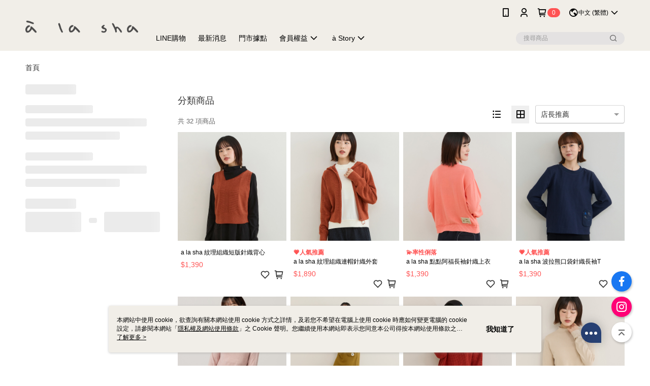

--- FILE ---
content_type: text/html; charset=utf-8
request_url: https://www.alasha.com.tw/v2/official/SalePageCategory/502484
body_size: 16266
content:
<!DOCTYPE html>
<html>
<head>
  <title>針織 | 上半身商品推薦 | à la sha</title>
  <meta property="og:title" content="針織 | 上半身商品推薦 | à la sha">
  <meta property="og:type" content="website">
  <meta property="og:url" content="https://www.alasha.com.tw/v2/official/SalePageCategory/502484">
  <meta property="og:description" content="à la sha提供針織相關優惠與推薦商品價格可供挑選，線上選購上半身相關商品輕鬆簡單，更多針織就在à la sha">
  <meta name="fb:app_id" content="294651803435944">
  <meta name="viewport" content="width=device-width, initial-scale=1">
  <meta name="description" content="à la sha提供針織相關優惠與推薦商品價格可供挑選，線上選購上半身相關商品輕鬆簡單，更多針織就在à la sha">
  <meta name="keywords" content="針織,上半身">
  <link rel="alternate" hreflang="x-default" href="https://www.alasha.com.tw/v2/official/SalePageCategory/502484" />
  <link rel="alternate" href="https://www.alasha.com.tw/v2/official/SalePageCategory/502484?lang&#x3D;en-US" hreflang="en-US" />
  <link rel="alternate" href="https://www.alasha.com.tw/v2/official/SalePageCategory/502484?lang&#x3D;zh-CN" hreflang="zh-CN" />
  <link rel="alternate" href="https://www.alasha.com.tw/v2/official/SalePageCategory/502484?lang&#x3D;zh-TW" hreflang="zh-TW" />
  <link rel="canonical" href="https://www.alasha.com.tw/v2/official/SalePageCategory/502484" />
  <link rel='stylesheet' href='https://cms-static.cdn.91app.com/lib/cms-theme-core/3.88.1/css/desktop.default.css?v=3.88.1'> 
  <link rel='stylesheet' href='https://cms.cdn.91app.com/cms/common/iconFonts/v1.1.15/nine1/nine1.css' />
  
  <script>
      (function (global) {
          global.nineyi = global.nineyi || {};
          (function (nineyi) {
              nineyi.shopId = 41661;
              nineyi.dependencies = {"imageServiceConfig":{"contentImagesPath":"contents/images","contentIcoPath":"contents/ico","imagePath":"images/original/","imageHost":"https://cms-static.cdn.91app.com/"},"isClearCache":false,"browsingMode":"desktop","device":"desktop","apiConfig":{"serverApiHost":"https://webapi-internal.91app.io/","clientApiHost":"/","isEnableCdnApi":true,"cdnApiHost":"https://webapi.91app.com/","bffHost":"https://fts-api.91app.com","ftsHost":"https://fts-api.91app.com/cms/v1","ftsHostTemp":"https://fts-api.91app.com"},"machineName":"catalog-85b8f559fd-ssdfq","fetchTimeout":"8000","env":"prod","isBot":false,"isGooglebot":false,"shopDomainName":"www.alasha.com.tw","pageName":"category","routerPath":"","requestFullUrl":"https://www.alasha.com.tw/v2/official/SalePageCategory/502484","shopId":41661,"isFromApp":false,"isShowCustomerServiceCenter":true,"isIE":false,"clientIp":"3.16.55.55","shopProfile":{"DomainType":"Official","AvailableDomain":"","ShopBasicInfo":{"ShopId":41661,"ShopName":"à la sha","ShopStatus":"Open","HasPreviewPermission":false,"ShopStartDate":"/Date(1705334400000+0800)/","ShopDomain":"www.alasha.com.tw","IosAppId":"1590321256","AndroidPackageName":"com.alasha.ecapp1","IsAdultShop":false,"SsoDomain":"www.alasha.com.tw","ShopType":"Main","ThemeColor":"Light","HasApp":true,"LayoutType":"Default","RefUrl":"https://bmai.app/c2a8ca8d","HasBrandStory":true,"HasShopSummary":true,"StoreTotalCount":57,"DesktopLayoutLogo":"https://img.91app.com/webapi/images/s/ShopOfficialDesktopLayoutLogo/41661/41661logo?v=202601192200","MobileLayoutLogo":"https://img.91app.com/webapi/images/s/ShopOfficialMobileLayoutLogo/41661/41661logo?v=202601192200","PageTitle":"à la sha","FavIconUrl":"https://img.91app.com/webapi/images/o/16/16/ShopFavicon/41661/41661favicon?v=202601192200","AppleTouchIconUrl":"//img.91app.com/webapi/images/t/512/512/ShopIcon/41661/0/01200836","EnableSendAppLinkSMS":true,"ShopAppNameList":[{"AppName":"a la sha","OSTypeDef":"Android"},{"AppName":"a la sha","OSTypeDef":"iOS"}],"MetaDescription":"à la sha 為台灣女裝服飾品牌，意思是法文的「接下來呢」，象徵a la sha的商品精神。天馬行空、童趣的設計，隨興的穿衣哲學，是a la sha一貫的自我風格。","MetaKeywords":"à la sha,女裝,針織,","SupplierName":"永連達企業股份有限公司","IsAntiFraud":false,"CustomerServiceChannel":"System","IsDownloadAndroidAPK":false,"SoldOutType":3,"EnableSessionExpire":false,"IsEnabledBackInStockAlert":true,"ShopNameMultilingualContentMap":{},"RecaptchaEnterpriseSiteKey":"6LcHAlEpAAAAAFbxduHh7ALIrwkQ1dChvxVfcuKw"},"ShopThirdPartyConfigInfo":{"FacebookConfig":{"FansPageUrl":"https://www.facebook.com/alasha.fans","AppId":"294651803435944","CommonAppId":"294651803435944","CustomAudiencesPixelIds":["409777561049672","336379162591924"],"IsEnableFacebookManualAdvancedMatching":true},"GoogleConfig":{"GoogleAnalyticsTrackingId":null,"GTMContainerId":"GTM-NTHH7PQM","OfficialShopGoogleTagConfig":{"GoogleConversionData":{"TrackingIdList":["16567611478","16638684321"],"ShopUseNewCode":true,"ConversionList":[{"Id":"16567611478","Label":"WsDBCO_2mLAZENbghtw9","TagType":"GoogleConversionForShoppingCart"},{"Id":"16638684321","Label":"uNHsCI6bqcEZEKHZ-P09","TagType":"GoogleConversionForShoppingCart"},{"Id":"16567611478","Label":"IJ_gCOz2mLAZENbghtw9","TagType":"GoogleConversionForRegistrationCompleted"},{"Id":"16638684321","Label":"Ub46CIubqcEZEKHZ-P09","TagType":"GoogleConversionForRegistrationCompleted"},{"Id":"16567611478","Label":"QJObCOn2mLAZENbghtw9","TagType":"GoogleConversionForPayFinish"},{"Id":"16638684321","Label":"mlAuCIibqcEZEKHZ-P09","TagType":"GoogleConversionForPayFinish"}]},"GoogleRemarketingData":{"TrackingIdList":["16567611478","16638684321"],"RemarketingList":[{"TrackingId":"16567611478","Label":""},{"TrackingId":"16638684321","Label":""}]},"GoogleAdwordsTrackingIdList":["16567611478","16638684321"]},"GoogleAnalytics4TrackingId":"G-C6EHV5XZS8"},"LineConfig":{"LineUserId":"","IsLineShopLandingPopupEnabled":false,"LineADTracking":[{"LineTagIdCode":"3913e5c1-73b5-4eb7-8049-c8ec4fde54f1","LineTrackingEvent":["Finish","AddToCart","Registration","ViewContent"]}]},"InstagramConfig":{"ShopInstagramUrl":"https://instagram.com/alasha.fans"},"AdobeAnalyticsConfig":{"ScriptUrl":""},"YahooConfig":{"YahooGeminiTrackingInfoList":[]},"HasCustomerBot":false,"IsPassOuterMemberCode":true},"ShopCustomerServiceInfo":{"CustomServicePhone":"0800016788","CustomServicePhoneDesc":"週一～週五，10:00～17:30","FacebookBot":{"IsEnable":false,"CloseTime":false,"StartWeeklyWorkingDay":null,"EndWeekDayWorkingDay":null,"StartTime":null,"EndTime":null},"OmnichatAppKey":null,"OmnichatSsoKey":null,"ChatBotEnabled":false,"Vendor":null,"ExtensionMarketplaceUrl":null,"VendorToken1":null,"VendorToken2":null},"ShopFunction":{"IsShowQuestionInsert":true,"IsRememberCreditCard":false,"IsEnabledMultiShopCategory":false,"IsShowChangePassword":true,"IsEnableAddressBook":true,"AddressBookVersion":2,"IsPriceOnTop":true,"IsEnabledNewProductCard":true,"IsEnabledShopCategoryAutoDescription":false,"IsSuggestPriceShowPrice":true,"IsEnableLineAppOrder":true,"IsShowShopIntroduce":true,"IsEnabledRetailStoreExpress":false,"IsEnableShopCustomCurrencyRate":false,"IsEnabledCustomTranslation":false,"IsEnableStoreCredit":false,"IsShowStoreCreditInfo":false,"IsShowStoreOnlyLabel":true,"IsEnabledShopReturnGoods":true,"IsEnabledShopChangeGoods":false,"IsEnabledShopCustomReturnGoods":false,"IsEnabledShopCustomChangeGoods":false,"IsEnableSendAppDownLoadLinkReCaptcha":false,"IsEnabledSalesOrderExtendInfo":false,"IsShowAccountBinding":true,"IsEnableCommentAfterLogin":false,"IsEnableCommentAfterLoginReview":true,"IsShowTradesOrderGroupQRCode":false,"IsEnableGoogleAdManager":false,"IsEnableSkuPointsPay":false,"PointsPayDisplayType":"PointDesc","IsEnableMemberTierEventPopup":false},"EnableCmsModuleTypes":[],"IsVerifyCellphoneBeforeGetOuterId":true},"locale":"zh-TW","translationsData":{"zh-TW":{"theme_core":{"activity":{"days":"天","go_to_promotion_list":"查看活動列表","hours":"時","minutes":"分","promotion_come_to_end":"即將結束","promotion_latest":"最新","seconds":"秒"},"blog":{"article_default_description":"你可以開始在左側設定模組內容，文字模組提供了簡易編輯功能，可設定「字級大小」、「置左、置中、置右」、「粗體、設定文字顏色」，利用這些編輯功能，你可以很方便的編輯排版，完成豐富的內容經營！","article_default_title":"你可以開始在左側設定模組內容","intro":"文章引言","see_more":"去看看","tag":"醒目標籤","title":"文章標題"},"breadcrumbs":{"home_page":"首頁","store_express_page":"門市快送"},"browsing_history":{"bestsellers":"熱銷商品","browsing_history":"瀏覽紀錄","browsing_history_clear":"清除瀏覽紀錄","browsing_history_items":"件商品","browsing_history_none":"暫無瀏覽紀錄","browsing_history_see_more":"快去看看"},"collection_detail":{"detail_page_introduction":"穿搭介紹","detail_page_title":"日本穿搭","home_page":"首頁","no_product":"此穿搭頁面商品台灣皆無販售","not_found":"找不到相關的內容","relative_list_title":"此店員其它穿搭","sku_product_list_title":"穿著單品"},"collection_list":{"list_page_title":"日本穿搭","not_found":"找不到相關的內容","product_count":"共 %{productCount} 件商品"},"default":{"cancel":"取消","confirm":"確認","currency":"幣別","currency_selection":"幣別選擇","custom_title":"自訂標題","language":"語系","language_selection":"語系選擇","loading":"載入中...","look_around":"先逛逛","privacy_tip_info_check":"我知道了","privacy_tip_info_first":"本網站中使用 cookie，欲查詢有關本網站使用 cookie 方式之詳情，及若您不希望在電腦上使用 cookie 時應如何變更電腦的 cookie 設定，請參閱本網站「","privacy_tip_info_read_more":"了解更多 >","privacy_tip_info_second":"隱私權及網站使用條款","privacy_tip_info_third":"」之 Cookie 聲明。您繼續使用本網站即表示您同意本公司得按本網站使用條款之 Cookie 聲明使用 cookie。","restricted_popUp_content_check_age":"才能瀏覽與購買","restricted_popUp_content_HK":"警告：本物品內容可能令人反感；不可將本物品派發、傳閱、出售、出租、交給或出借予年齡未滿18歲的人士或將本物品向該等人士出示、播放或放映。","restricted_popUp_content_info":"請確認你的年齡已成年","restricted_popUp_enter":"已成年，繼續","restricted_popUp_leave":"未成年，離開","restricted_popUp_title":"限制級商品","settings":"設定"},"download":{"download_app":"此內容頁面僅限 APP 瀏覽，下載後查看內容","download_link":"或點擊下載","scan_qr_code":"掃描 QR Code 下載"},"error":{"page_not_found":"URL 錯誤，找不到此頁面","to_home":"點此回首頁"},"footer":{"about_us":"關於我們","anti_fraud_desc":"若接到可疑電話，請洽詢165反詐騙專線","benefit_terms":"會員權益聲明","best_view":"本站最佳瀏覽環境請使用Google Chrome、Firefox或Edge以上版本","brand_story":"品牌故事","contact_us":"聯絡我們","faq":"常見問題","message":"客服留言","official_app":"官方APP","payment":"付款方式","privacy":"隱私權及網站使用條款","return_exchange":"退換貨方式","service_information":"客服資訊","shipping":"運送方式","shopping_instructions":"購物說明","store_info":"門市資訊","store_introduction":"商店簡介","terms_and_conditions":"條款及細則"},"header":{"activity":"最新活動","app_download_send_to_number":"已傳送至%{phoneNumber}<br />您也可以掃描QR code下載","app_download_send_to_phone":"APP載點已傳送至您的手機!<br />您也可以掃描QR code下載","app_download_use_qr_code":"建議您使用QR code掃描下載","barcode_search_placeholder":"請輸入關鍵字或%{skuOuterIdName}","category":"商品分類","category_all":"此分類全部商品","category_badge_gift":"贈品","check_order":"查看訂單","checkout":"結帳","click_to_track_status":"點我追蹤狀態 (外連至UberDirect)","contact_customer":"聯繫客服","current_state":"目前狀態","customer_contact":"客服聯繫","deliver_to_new":"$0<store> 外送 至 $1<address>","delivered_to":"$0<store> 配送到： $1<address>","delivery_address":"外送地址","delivery_by":"由%{name}店為你配送！","delivery_time":"指定配達時段","download":"開啟APP","download_app":"APP下載","download_app_describe":"輸入手機下載官方APP，購物更便利","free_send_download_app":"免費傳送載點至手機","i_know":"我知道了","input_cellphone":"請輸入台灣手機號碼","input_cellphone_global":"請輸入手機號碼","input_key_word":"搜尋商品","invalid_cellphone_format":"手機格式不正確","link_word":"文字連結","log_out":"會員登出","login_signup":"會員登入/註冊","muji_search_barcode":"國際條碼搜尋","muji_search_placeholder":"請輸入關鍵字或國際條碼","my_account":"我的帳戶","my_coupons":"我的優惠券","my_favorite":"我的收藏","my_membership":"會員專區","my_orders":"訂單查詢","new_add_item":"最新加入項目","order_cancel_msg":"系統已為您取消訂單，如有疑問請","order_delivery_address":"目前此筆配送到 %{address} 的訂單","order_delivery_success":"您的訂單已成功配達。","order_fail_msg":"因部分原因配送異常，請您儘快與","order_set":"訂單成立","others_looking_for":"看看其他人都找了什麼","pick_up_at_the_store":"取貨門市","please_enter_shipping_address":"請輸入配送地址","points":"%{point}點","purchase_extra":"加價購","recommended_brand":"推薦品牌","scan_qr_download":"手機掃描 QR Code 立即下載","search":"搜尋","search_barcode":"%{skuOuterIdName}搜尋","shopping_cart":"購物車","shopping_cart_empty":"購物車內目前沒有商品","store":"%{name}店","store_selection_default_text":"選擇門市","store_selection_greeting":"歡迎蒞臨：","store_selection_hint_step1":"選擇最常去的門市為您服務吧！","store_selection_hint_step2":"由%{storeName}為您服務！","top_message":"此區為置頂訊息","use_app":"立刻使用官方APP","your_pick_up_store":"你的取貨門市！"},"header_slider":{"about_caption":"關於","about_us":"關於我們","activity":"最新活動","activity_and_preferential":"活動與優惠","answered":"常見問題","brand_story":"品牌故事","category":"分類","category_all_items":"全部商品","contact_us":"聯絡我們","customer_information":"客服資訊","events_and_discounts":"活動與優惠","exchange":"退換貨方式","facebook":"Facebook","follow_community":"追蹤社群","go_to_target_text":"前往%{targetText}","input_coupon":"優惠券","instagram":"Instagram","invitation_events":"邀請活動","invite_friends":"邀請好友","limited_discount":"限時折扣","line":"LINE","membership":"會員權益聲明","message":"客服留言","not_support_for_just_an_hour":"目前門市不支援小時達服務，先去其他地方逛逛","official_app":"官方APP","payment":"付款方式","privacy_policy":"隱私權及網站使用條款","select_channel":"選擇頻道分類","service_description":"服務說明","shipping":"運送方式","shop_category_is_in_preparation":"分類商品準備中，先去其他地方逛逛","shop_information":"商店資訊","shop_instructions":"購物說明","store":"門市","store_discounts":"門市券","store_information":"門市資訊","store_introduction":"商店簡介","terms_and_conditions":"條款及細則"},"hot_sale_ranking":{"page_title":"熱銷排行榜"},"inline":{"april":"4月","august":"8月","december":"12月","delivery":"外送","delivery_order_status_completed":"餐點已送達","delivery_order_status_delivering":"司機取餐運送中...","delivery_order_status_delivering_desc":"餐點已準備完成，等候司機取餐運送至指定地點","delivery_order_status_preparation_desc":"司機取餐後將以簡訊通知您","delivery_order_title":"預計送達時間","february":"2月","friday":"週五","january":"1月","july":"7月","june":"6月","march":"3月","may":"5月","monday":"週一","november":"11月","number_of_order":"訂單編號","number_of_people_dining":"%{number} 位","october":"10月","please_select_branch":"請選擇分店","reservation_button_reserve_table_title":"立即預訂","reservation_button_reserve_takeout_or_delivery_title":"立即預訂","reservation_dd_reserve_brand_title":"品牌","reservation_dd_reserve_store_title":"分店","reservation_dd_reserve_type_title":"預訂類型","reservation_option_booking":"訂位","reservation_option_online_shoping":"線上購物","reservation_option_takeout_or_delivery":"訂餐","reservation_order_title":"訂位資訊","saturday":"週六","seated":"已入座","select_branch":"選擇分店","september":"9月","sunday":"週日","take_out":"外帶","takeout_delivery_order_status_preparation":"餐點準備中...","takeout_delivery_order_status_waiting_confirmation":"訂單等待餐廳確認中","takeout_delivery_order_status_waiting_desc":"等餐廳確認後，您會收到簡訊才算訂單完成","takeout_order_status_completed":"已完成取餐","takeout_order_status_preparation_desc":"餐點準備完成後將以簡訊通知您","takeout_order_status_ready":"餐點準備完成，等待取餐","takeout_order_status_ready_desc":"請使用訂單編號至餐廳門市取餐","takeout_order_title":"預計取餐時間","thursday":"週四","today":"今日","tuesday":"週二","wednesday":"週三"},"location_inventory":{"cart_will_adjust":"你已選擇了不同的門市，如要繼續，你的購物車將會受庫存影響被調整。","change_delivery_store":"更換配送門市？","current_store":"目前配送門市","currently_busy":"目前忙碌中","have_inventory":"尚有庫存","nearby_inventory":"查看鄰近庫存","no_inventory":"暫無庫存","no_store_available":"目前無可配送門市","other_nearby_store":"其它鄰近門市","please_select_other_store":"目前門市暫時關閉服務，請重新選擇其它門市","re_enter_page":"請重新進入頁面，查看其它鄰近門市","select_this_store":"選擇此門市","sorry":"很抱歉！"},"member":{"check_member_level_description":"查看會員等級說明","check_new_level_benefits":"快來查看新等級的會員權益","check_renew_level_benefits":"快來查看目前等級的會員權益","congrats_upgrade":"升等成功！","renewal_successful":"續等成功！"},"product":{"add_back_in_stock":"貨到通知我","add_cart":"加入購物車","add_favorite":"收藏","add_to_cart":"購買","all_available_items_added":"你已將所有可購買商品添加到購物車","already_in_cart":"已在購物車","app_only":"APP獨賣！馬上下載","back_in_stock":"貨到通知","back_in_stock_input_mail_first":"可訂購時將以電子郵件或 App 推播通知","back_in_stock_input_mail_second":" 因數量有限，收到系統通知後請盡快購買，此功能無法保留商品","back_in_stock_input_mail_third":"確認通知即為同意商品追蹤 Email 及推播，並更新會員電子郵件資料","back_in_stock_limit_first":"訂閱數量已達上限，","back_in_stock_limit_second":"可至貨到通知頁面刪除","back_in_stock_not_login":"請先登入，再開啟通知","can_not_buy":"無法購買","cancel_back_in_stock":"取消貨到通知","choose_purchase_method":"請選擇購買方式","confirm":"確認","immediately_buy":"立即結帳","immediately_buy_express_sale_page":"馬上搶購","in_store_only":"門市限定","include_these_salepages_text":"內含以下商品","input_mail":"輸入電子郵件","insufficient_inventory":"庫存量不足","is_missing_purchase_method":"無法購買","its_restricted_product":"此為%{label}商品","limit_max_value_msg":"最多購買上限為%{maxValue}件","login":"登入","login_and_try_again":"請先登入會員後再試一次","mail":"電子郵件","mail_format_error":"電子郵件格式錯誤","max_purchase_limit":"已達最大可購數量","maximum_purchase_of_limit_items_for_this_product":"本商品最多購買 %{maxValue} 件","no_restock":"售完不補貨","not_selling_mask_label_text":"暫停販售","not_start_sell":"尚未開賣","points":"%{points}點","points_string":"點","purchase_qualification_required":"需至少符合以下一項資格才可購買","required":"必填","restock":"售完補貨中","salepage_bundle_p2_title":"選擇商品選項","salepage_removed_placeholder":"此商品已下架","select_product_for_comment":"選擇要評價的商品","selling_start_date_time":"%{sellingStartDateTime} 開賣","selling_will_kickoff":"即將開賣","share_to_buy":"分享後立即購買","sku_select_placeholder":"請選擇商品選項","sold_out":"已售完","sold_out_express_sale_page":"熱銷一空","some_items_are_out_of_stock":"部分商品的選項庫存不足，請重新選擇","stock_qty":"可售 %{stockQty} 件","subscribed_time":"加入時間：","this_option_is_out_of_stock":"此選項庫存不足，請重新選擇","unable_to_add_cart":"無法加入購物車"},"promotion":{"come_to_end":"即將結束","latest":"最新"},"quick_entry":{"shortcut_function":"快捷功能"},"recommendation_section":{"other_people_watching":"其他人也在看","recommended_to_you":"為你推薦","you_might_like":"你可能會喜歡"},"search":{"search_product":"搜尋商品"},"shop_category":{"all":"全部","all_category":"所有分類","all_products":"全部商品","category":"分類","category_products_title":"分類商品","chosen":"已選擇","clear_all_filters":"清除所有篩選","create_fast_buy_order_system_error":"系統忙碌中，請稍後再試。","delivery_sms":"配送簡訊","fast_buy":"快速結帳","fast_buy_api_false_common_message":"快速結帳失敗，請重新整理","fast_buy_change_order":"修改訂單","fast_buy_confirm":"確認","fast_buy_confirm_payment":"確認付款","fast_buy_discount":"折扣","fast_buy_discount_coupon":"折價券","fast_buy_eligible":"符合","fast_buy_error_message":"錯誤訊息","fast_buy_freight":"運費","fast_buy_giveaway":"贈","fast_buy_go_to_checkout":"前往結帳","fast_buy_go_to_index":"回首頁","fast_buy_ineligible":"不符合","fast_buy_no_garbage_error_message":"很抱歉，目前環保二用袋已售罄無法提供快速結帳。","fast_buy_order_info":"訂單資訊","fast_buy_payment_method":"付款方式","fast_buy_product_information":"商品資訊","fast_buy_receiver_info":"收件人資訊","fast_buy_shipping_coupon_discount":"運費券折扣","fast_buy_sold_out":"已售完","fast_buy_subtotal":"小計","fast_buy_total":"總計：","fast_buy_with_promo_code":"（含使用優惠碼 %{promoCode}）","filter":"篩選","filter_selected":"已選擇篩選條件","gift":"贈品","go_to_other_category":"先去別的分類逛逛","go_to_other_place":"先去其他地方逛逛","highest":"最高","home_page":"首頁","lowest":"最低","no_products_matched_filter":"沒有商品符合篩選條件","not_support_for_just_an_hour":"目前門市不支援小時達服務","order_delivery_notification":"下單後務必留意$0<sms>與$1<notification>確保商品順利送交予您！","orderby_curator":"店長推薦","orderby_newest":"最新上架","orderby_page_view":"最多人看","orderby_price_high_to_low":"價格高到低","orderby_price_low_to_high":"價格低到高","orderby_sales":"熱賣商品","original_range":"原始區間","pay_amount":"金額：","payment":"付款方式","please_choose":"請選擇","popular_tag":"熱門標籤","price":"價格","price_range":"價格區間","product_category":"商品分類","product_count":"共 %{productCount} 項商品","products_in_this_section":"本區商品","publish_notification":"推播通知","related_category":"相關分類","related_products":"相關商品","select_category":"選擇分類","select_channel":"選擇頻道分類","shipping":"運送方式","shop_category_is_in_preparation":"分類商品準備中","shopping_cart_price":"購物車金額：","show_all_filters":"顯示所有篩選條件","show_less":"顯示更少","show_more":"顯示更多","sort_by":"排序","swipe_to_next_category":"繼續滑動看下一個分類","swipe_to_prev_category":"繼續滑動看上一個分類","unlimited":"不限","watching":"你正在看"},"store_express":{"active_location":"配送門市","address":"地址","address_not_found":"輸入的地址不在配送範圍無法運送，請嘗試輸入其他地址","address_title":"快送地址","auto_locate_failed":"獲取定位失敗","auto_locate_success":"定位成功","avaliable_locations":"可配送鄰近門市如下：","block":"地區","change_location_hint":"將為你確認購物車商品在「%{locationName}」的庫存，你確定要變更嗎？","check_location":"已配對最近門市","chincking":"配對中","city":"縣市","comment":"備註","comment_hint":"輸入樓層或房號","confirm":"確認","display_error_msg":"顯示錯誤訊息","distance":"距離","inout_address":"輸入地址","input_address":"輸入地址","input_floor":"輸入樓層或房號","input_location":"輸入門市","left_hint":"你確定要離開外送門市服務嗎？","location_service":"定位服務","location_title":"變更配送門市","modify":"修改","no_choice":"尚未選擇","no_location_address":"尚無門市地址","receiver_info":"收件資訊","renew_location":"已重新配對新門市","select_block":"選擇地區","select_city":"選擇縣市","send_to":"外送至","sent_to_address":"外送至%{address}","update_location_confirm":"修改地址或配送門市，須回到首頁調整並重新結帳，你確定要修改嗎？","welcome":"歡迎使用門市快送"},"tag_category":{"related_category":"相關分類","related_products":"相關商品","watching":"你正在看"},"toast":{"add_success":"加入成功","add_to_cart_fail":"加入購物車失敗，請稍後再試","add_to_wishlist_successfully":"加入收藏成功","back_in_stock_subscribe_success":"可訂購時將通知","back_in_stock_unsubscribe_success":"已取消通知","cancel_back_in_stock_input_mail_success":"已取消通知","filter_upper_limit":"篩選條件已達上限","got_it":"我知道了","is_closed":"商品已下架","login_success":"登入成功","logout_success":"登出成功","no_start":"商品尚未開賣","not_found":"無此商品","reload":"重新整理","remove_success":"移除成功","removed_from_wishlist_successfully":"移除收藏成功","sale_page_bundle_loading_failed":"無法載入商品資訊","select_error":"請先選取選項","sold_out":"商品已售完","submit_error":"送出失敗","submit_success":"送出成功","system_error":"系統忙碌中，請重試","un_listing":"此商品尚未發布"},"toolbox":{"coupon":"門市券","custom":"自訂功能","fb_messenger":"FB Messenger","fb_page":"Facebook 粉絲團","fb_send_messege":"發送訊息","ig":"Instagram","line":"LINE","store_info":"門市資訊"}},"catalog":{}}},"market":"TW","isEnableLocaleSelect":true,"isShowCollectionBoard":false,"isEnableCustomerServiceCenter":true,"isEnableCmsCdn":true,"themecoreVersion":"3.88.1","serverRenderData":{"isEnableSpecialPriceFrontendSort":false,"isEnableStoreExpressPage":false,"googleApiKey":"AIzaSyCDgF43O93eq3D2yjdisjZrHOj_CEtEd_0","metafieldTemplate":{"id":"6880780599492fa71f2f2144","type":"SalepageCard","templateFields":[{"key":"metafield_6","templateFieldKey":"template_field_1","displayType":"Text","textSize":"12px","textWeight":"Bold","textColor":"#FF5353"},{"key":"metafield_5","templateFieldKey":"template_field_2","displayType":"Text","textSize":"12px","textWeight":"Bold","textColor":"#FF5353"},{"key":"metafield_3","templateFieldKey":"template_field_3","displayType":"Text","textSize":"12px","textWeight":"Bold","textColor":"#FF5353"},{"key":"metafield_2","templateFieldKey":"template_field_4","displayType":"Text","textSize":"12px","textWeight":"Bold","textColor":"#FF5353"},{"key":"metafield_4","templateFieldKey":"template_field_5","displayType":"Text","textSize":"12px","textWeight":"Bold","textColor":"#FF5353"},{"key":"salepage_title","templateFieldKey":"template_field_6","displayType":"Text","textSize":"12px","textWeight":"Normal","textColor":"#000000"},{"key":"salepage_price","templateFieldKey":"template_field_7","displayType":"Text","textSize":"14px","textWeight":"Bold","textColor":"#000000"}]}},"isDesignCloudEnabled":false,"designCloudBigCEnabledArea":[]};
              nineyi.isPreviewMode = false;
              nineyi['__PRELOADED_STATE__'] = {"globalStyleData":{"generalStyle":{"discountMoneyColor":"#ff5353","moneyColor":"#ff5353"}},"construct":{"header":[{"moduleIndex":0,"attributes":{"isFirstView":true,"topMessageData":{"backgroundColor":"#f1eee8","urlType":"internal","isTurnOn":false,"color":"#ffffff"},"badgeStyle":{"color":"#ffffff","backgroundColor":"#ff5353"},"customLinkListMenuSwitch":{"isTurnOn":true},"headerStyle":{"backgroundStyle":"viewOnTop","backgroundColor":"#f1eee8"},"navStyle":{"color":"#000000"},"activityMenuSwitch":{"isTurnOn":true},"logoSrc":{"materialId":"brand002_logo","materialKey":"brand002_logo-8vqz6wp76i","materialItem":{"materialKey":"brand002_logo-8vqz6wp76i","isEnableCompressDesktop":true,"compressVersion":2,"desktopImageInfo":{"width":300,"fileSize":5783,"fileExtension":"image/png","resizeList":[],"height":88},"imageUrl":"36b7ff1e-2e80-4d0b-bd6d-d011cc52f133-1700467970-egmts04342_d.png"}},"categoryMenuSwitch":{"isTurnOn":true},"toolbox":{"toolboxList":[{"urlType":"custom","isPinned":false,"itemIndex":0,"linkUrl":"https://www.facebook.com/alasha.fans","invalid":false,"id":"fb_page","itemKey":"4ia7tm44gj"},{"itemIndex":1,"linkUrl":"https://instagram.com/alasha.fans","urlType":"custom","id":"ig","isPinned":false,"itemKey":"vjwkhlnp8x"}]},"customLinkListMenuTitle":{},"customLinkListMenu":[{"itemIndex":0,"linkUrl":"https://www.alasha.com.tw/page/016","urlType":"custom","text":"LINE購物","itemKey":"vu3ehw0h6x"},{"linkInfo":{"params":"315f7c39-641b-412b-be74-093b482f8f8d","pageType":"p17"},"urlType":"internal","itemIndex":1,"linkUrl":"https://www.alasha.com.tw/page/003","childList":[],"text":"最新消息","itemKey":"4z14ildw3j"},{"itemIndex":3,"linkInfo":{"pageType":"p09"},"urlType":"internal","text":"門市據點","itemKey":"vaebhrlcfa","linkUrl":"https://www.alasha.com.tw/v2/Shop/StoreList/41661"},{"itemIndex":4,"linkInfo":{"params":"38af2715-9b74-4519-95fa-f61fae8462ee","pageType":"p17"},"urlType":"internal","childList":[{"itemIndex":0,"linkInfo":{"params":"38af2715-9b74-4519-95fa-f61fae8462ee","pageType":"p17"},"urlType":"internal","text":"會員制度","itemKey":"yj8v8wphrc","linkUrl":"https://www.alasha.com.tw/page/005"},{"itemIndex":1,"linkInfo":{"pageType":"p05"},"urlType":"internal","text":"領取優惠券","itemKey":"bj2c8uhs7l","linkUrl":"https://www.alasha.com.tw/v2/ECoupon/List"},{"itemIndex":2,"linkUrl":"https://www.alasha.com.tw/page/025","urlType":"custom","text":"新手村🆕","itemKey":"pmroqmvef1"}],"text":"會員權益","itemKey":"1c4nauacpn","linkUrl":"https://www.alasha.com.tw/page/005"},{"itemIndex":5,"childList":[{"itemIndex":0,"linkInfo":{"params":"83569","pageType":"p21"},"urlType":"internal","text":"風格人物","itemKey":"b5uloylfov","linkUrl":"https://www.alasha.com.tw/Article/Detail/83569"},{"itemIndex":1,"linkInfo":{"params":"82027","pageType":"p21"},"urlType":"internal","text":"衣料實驗室","itemKey":"usdb4bxgh1","linkUrl":"https://www.alasha.com.tw/Article/Detail/82027"},{"itemIndex":2,"linkInfo":{"params":"82026","pageType":"p21"},"urlType":"internal","text":"家族人物","itemKey":"jv5s0ol636","linkUrl":"https://www.alasha.com.tw/Article/Detail/82026"}],"text":"à Story","additionalChildList":[{"parentItemKey":"b5uloylfov","level":3,"itemList":[{"itemIndex":0,"linkUrl":"https://www.alasha.com.tw/Article/Detail/100942","urlType":"custom","text":"▷ V&J studio｜Val & Joy","itemKey":"whhx227084"},{"itemIndex":1,"linkUrl":"https://www.alasha.com.tw/Article/Detail/96718","linkInfo":{"pageType":"p20"},"urlType":"custom","text":"▷ 誌造所｜MUMU","itemKey":"ra5w7ms2g9"},{"itemIndex":2,"linkInfo":{"params":"91475","pageType":"p21"},"urlType":"internal","text":"▷ 糸赤｜Paige","itemKey":"avl782j5e6","linkUrl":"https://www.alasha.com.tw/Article/Detail/91475"},{"itemIndex":3,"linkUrl":"https://www.alasha.com.tw/Article/Detail/84146","urlType":"custom","text":"▷ chiachen handmade｜琛","itemKey":"cipxg1n6ya"},{"itemIndex":4,"linkInfo":{"params":"83569","pageType":"p21"},"urlType":"internal","text":"▷ 酥酥製陶｜Susu","itemKey":"hxbt88lv8p","linkUrl":"https://www.alasha.com.tw/Article/Detail/83569"},{"itemIndex":5,"linkInfo":{"params":"82027","pageType":"p21"},"urlType":"internal","text":"▷ Minghan H.｜名涵","itemKey":"v5t1ep9seb","linkUrl":"https://www.alasha.com.tw/Article/Detail/82027"},{"itemIndex":6,"linkInfo":{"params":"82026","pageType":"p21"},"urlType":"internal","text":"▷ 暖果｜惠欣","itemKey":"v31ju4pjiw","linkUrl":"https://www.alasha.com.tw/Article/Detail/82026"},{"itemIndex":7,"linkInfo":{"params":"82025","pageType":"p21"},"urlType":"internal","text":"▷ 陽苔｜茜茜","itemKey":"howdo6s8af","linkUrl":"https://www.alasha.com.tw/Article/Detail/82025"},{"itemIndex":8,"linkInfo":{"params":"82024","pageType":"p21"},"urlType":"internal","text":"▷ 顏究所｜卡肉","itemKey":"eoqt1d1dri","linkUrl":"https://www.alasha.com.tw/Article/Detail/82024"},{"itemIndex":9,"linkInfo":{"params":"82023","pageType":"p21"},"urlType":"internal","text":"▷ 吃甜。時｜小熹","itemKey":"y06c6w1k8","linkUrl":"https://www.alasha.com.tw/Article/Detail/82023"},{"itemIndex":10,"linkInfo":{"params":"82021","pageType":"p21"},"urlType":"internal","text":"▷ 寫情書的人｜圈圈","itemKey":"m0gkys85nz","linkUrl":"https://www.alasha.com.tw/Article/Detail/82021"},{"itemIndex":11,"linkInfo":{"params":"81814","pageType":"p21"},"urlType":"internal","text":"▷ 木質線｜魚丸","itemKey":"mttnufc5qi","linkUrl":"https://www.alasha.com.tw/Article/Detail/81814"}]},{"parentItemKey":"usdb4bxgh1","level":3,"itemList":[{"itemIndex":0,"linkInfo":{"params":"81732","pageType":"p21"},"urlType":"internal","text":"▷ 春日手作之旅！miao 簇絨地毯特輯","itemKey":"op7khwt6vp","linkUrl":"https://www.alasha.com.tw/Article/Detail/81732"},{"itemIndex":1,"linkInfo":{"params":"82017","pageType":"p21"},"urlType":"internal","text":"▷ 一件 à la sha 的誕生","itemKey":"p4x5apz8h5","linkUrl":"https://www.alasha.com.tw/Article/Detail/82017"}]},{"parentItemKey":"jv5s0ol636","level":3,"itemList":[{"itemIndex":0,"linkInfo":{"params":"81834","pageType":"p21"},"urlType":"internal","text":"▷ 阿財","itemKey":"1coqvnfddh","linkUrl":"https://www.alasha.com.tw/Article/Detail/81834"},{"itemIndex":1,"linkInfo":{"params":"83698","pageType":"p21"},"urlType":"internal","text":"▷ 阿福","itemKey":"59w5rdk4vu","linkUrl":"https://www.alasha.com.tw/Article/Detail/83698"},{"itemIndex":2,"linkInfo":{"params":"83703","pageType":"p21"},"urlType":"internal","text":"▷ 飛飛","itemKey":"ad5841dmwv","linkUrl":"https://www.alasha.com.tw/Article/Detail/83703"},{"itemIndex":3,"linkInfo":{"params":"83705","pageType":"p21"},"urlType":"internal","text":"▷ mücha","itemKey":"sq7kgjymh0","linkUrl":"https://www.alasha.com.tw/Article/Detail/83705"},{"itemIndex":4,"linkInfo":{"params":"83706","pageType":"p21"},"urlType":"internal","text":"▷ miao","itemKey":"y2yckf1r1k","linkUrl":"https://www.alasha.com.tw/Article/Detail/83706"},{"itemIndex":5,"linkInfo":{"params":"83708","pageType":"p21"},"urlType":"internal","text":"▷ Qummi","itemKey":"a1tldp1h39","linkUrl":"https://www.alasha.com.tw/Article/Detail/83708"},{"itemIndex":6,"linkInfo":{"params":"101421","pageType":"p21"},"urlType":"internal","text":"▷ Polalà","itemKey":"wi301r6ia1","linkUrl":"https://www.alasha.com.tw/Article/Detail/101421"},{"itemIndex":7,"linkInfo":{"params":"83713","pageType":"p21"},"urlType":"internal","text":"▷ 精選印花","itemKey":"kk8h1xi7xv","linkUrl":"https://www.alasha.com.tw/Article/Detail/83713"}]}],"itemKey":"x7kch1y0y"}],"activityMenu":{},"optionsMenuSwitch":{"ecouponMenuIsTurnOn":true,"browsingHistoryMenuIsTurnOn":false,"promotionMenuIsTurnOn":true}},"id":"HeaderA","groupId":"Header","moduleKey":"8vqz6wp76i"}],"center":[{"moduleIndex":0,"id":"CategoryBreadcrumbs","attributes":{"isFirstView":false,"isShowOnMobile":false}},{"moduleIndex":1,"id":"CategoryTags","attributes":{"isFirstView":false,"isShowOnMobile":false,"displayRowNumber":1}},{"moduleIndex":2,"id":"ShopCategory","componentType":"pages","attributes":{"isFirstView":false}}],"footer":[{"moduleIndex":-1,"attributes":{"isFirstView":false},"id":"Footer","groupId":"Footer","moduleKey":"32b2a5b4-013f-47d1-b63f-468ef7c1a14a"}]},"pageMetaData":{}};
              nineyi.silo = '91app';
              nineyi.pageType = 'p02';
              nineyi.viewId = '';
              nineyi.i18n = {"preferredCurrency":"TWD","isEnableAutoDetectLanguage":false,"detectLocationPreferredLangs":["zh-TW","zh-CN","en-US"],"defaultLanguage":"zh-TW","availableLanguages":["en-US","zh-CN","zh-TW"],"isEnableLanguage":true,"allLanguages":[{"lang":"en-US","display":"English (US)"},{"lang":"zh-TW","display":"中文 (繁體)"},{"lang":"zh-HK","display":"中文 (香港)"},{"lang":"zh-CN","display":"中文 (简体)"},{"lang":"ms-MY","display":"Bahasa Melayu"},{"lang":"ja-JP","display":"日本語"},{"lang":"th-TH","display":"ไทย"}],"defaultCurrency":"TWD","availableCurrencies":["TWD","HKD","CNY","JPY"],"isEnableCurrency":true,"salesMarketSettings":{"salesMarket":"TW","salesCurrency":"TWD"}} || {};
              nineyi.dcCdnDomain = 'https://cms-static.cdn.91app.com/static/userSite/trinity-core/1.0.16';
              nineyi.dcApiDomain = 'https://design-api.91app.com';
          })(global.nineyi)
      })(window);
  </script>  <script>
      window.nineyi = window.nineyi || {};
      window.nineyi.gaSetting = {
          GoogleAnalyticsTrackingId: '',
          GoogleAnalytics4TrackingId: 'G-C6EHV5XZS8',
          CookieDomainSetting: document.location.hostname,
          originDomain: '',
          officialSsoDomain: 'www.alasha.com.tw',
          countryName: 'tw'
      };
  </script>  <!--GoogleConversion Start-->
  <script async src="https://www.googletagmanager.com/gtag/js?id="></script>
  <script>
      window.dataLayer = window.dataLayer || [];
      function gtag() { dataLayer.push(arguments); }
      gtag('js', new Date());
      gtag('config', 'AW-16567611478',{
          cookie_domain: document.location.hostname,
          allow_enhanced_conversions: true,
      });
      gtag('config', 'AW-16638684321',{
          cookie_domain: document.location.hostname,
          allow_enhanced_conversions: true,
      });
  </script>
  <!--GoogleConversion End-->  <!-- Google Tag Manager -->
  <script>(function(w,d,s,l,i){w[l]=w[l]||[];w[l].push({'gtm.start':
  new Date().getTime(),event:'gtm.js'});var f=d.getElementsByTagName(s)[0],
  j=d.createElement(s),dl=l!='dataLayer'?'&l='+l:'';j.async=true;j.src=
  'https://www.googletagmanager.com/gtm.js?id='+i+dl;f.parentNode.insertBefore(j,f);
  })(window,document,'script','dataLayer','GTM-NTHH7PQM');</script>
  <!-- End Google Tag Manager -->  <script type="application/ld+json">
    {
      "@context": "http://schema.org",
      "@type": "LocalBusiness",
      "name": "針織 | 上半身商品推薦 | à la sha",
      "image": ""
    }
  </script>  <link rel='icon' href=https://img.91app.com/webapi/images/o/16/16/ShopFavicon/41661/41661favicon?v&#x3D;202601192200 />
  <link rel='shortcut icon' href=https://img.91app.com/webapi/images/o/16/16/ShopFavicon/41661/41661favicon?v&#x3D;202601192200 />
  <link rel="apple-touch-icon" href=//img.91app.com/webapi/images/t/512/512/ShopIcon/41661/0/01200836 />
  <link rel="apple-touch-icon" sizes="180x180" href=//img.91app.com/webapi/images/t/512/512/ShopIcon/41661/0/01200836>
  <link rel="apple-touch-icon-precomposed" href=//img.91app.com/webapi/images/t/512/512/ShopIcon/41661/0/01200836 /></head>
<body >
  <!-- Google Tag Manager (noscript) -->
  <noscript><iframe src="https://www.googletagmanager.com/ns.html?id=GTM-NTHH7PQM"
  height="0" width="0" style="display:none;visibility:hidden"></iframe></noscript>
  <!-- End Google Tag Manager (noscript) -->  <!-- Facebook Pixel Code Start -->
  <script>
      !function (f, b, e, v, n, t, s) {
          if (f.fbq) return;
          n = f.fbq = function () {
              n.callMethod ?
                  n.callMethod.apply(n, arguments) : n.queue.push(arguments)
          };
          if (!f._fbq) f._fbq = n;
          n.push = n;
          n.loaded = !0;
          n.version = '2.0';
          n.queue = [];
          t = b.createElement(e);
          t.async = !0;
          t.src = v;
          s = b.getElementsByTagName(e)[0];
          s.parentNode.insertBefore(t, s)
      }(window, document, 'script', '//connect.facebook.net/en_US/fbevents.js');
      window.nineyi.facebookConfig = JSON.parse('{"FansPageUrl":"https://www.facebook.com/alasha.fans","AppId":"294651803435944","CommonAppId":"294651803435944","CustomAudiencesPixelIds":["409777561049672","336379162591924"],"IsEnableFacebookManualAdvancedMatching":true,"allSiteFbPixelId":"1021834927899745"}');
  </script>
  <!--Facebook Pixel Code End-->  <!-- LINE Tag Base Code Start -->
  <script>
  (function(g,d,o){
  g._ltq=g._ltq||[];g._lt=g._lt||function(){g._ltq.push(arguments)};
  var h=location.protocol==='https:'?'https://d.line-scdn.net':'http://d.line-cdn.net';
  var s=d.createElement('script');s.async=1;
  s.src=o||h+'/n/line_tag/public/release/v1/lt.js';
  var t=d.getElementsByTagName('script')[0];t.parentNode.insertBefore(s,t);
      })(window, document);
  </script>
  <noscript>
  <img height="1" width="1" style="display:none"
      src="https://tr.line.me/tag.gif?c_t=lap&t_id=3913e5c1-73b5-4eb7-8049-c8ec4fde54f1&e=pv&noscript=1" />
  </noscript>
  <!-- End LINE Tag Base Code End -->
  <!-- shopExtensions Start-->
  <!-- shopExtensions End-->  <!-- YAHOO Gemini Code Start -->
  <script type="application/javascript">
      (function (w, d, t, r, u) {
          w[u] = w[u] || [];
          JSON.parse('[]').forEach(function (item) {
              let _properties = { 'pixelId': item.PixelId };
              w[u].push({
                  'projectId': item.ProjectId,
                  'properties': _properties
              })
          });
          var s = d.createElement(t);
          s.src = r;
          s.async = true;
          s.onload = s.onreadystatechange = function () {
              var y, rs = this.readyState, c = w[u];
              if (rs && rs != "complete" && rs != "loaded") {
                  return
              } try {
                  y = YAHOO.ywa.I13N.fireBeacon;
                  w[u] = [];
                  w[u].push = function (p) { y([p]) };
                  y(c)
              } catch (e) { }
          };
          var scr = d.getElementsByTagName(t)[0], par = scr.parentNode;
          par.insertBefore(s, scr) ;
      })(window, document, "script", "https://s.yimg.com/wi/ytc.js", "dotq");
  </script>
  <!-- YAHOO Gemini Code End -->
  <script>
      (function (root) {
          root.nineyi = root.nineyi || {};
          root.nineyi.ServiceWorker = root.nineyi.ServiceWorker || {};
          root.nineyi.ServiceWorker.Env = "prod";
          root.nineyi.ServiceWorker.Options = {
  	        v: "1",
  	        tid: "",
  	        ccode: "TW",
  	        ch: 'web',
  	        cud: "TWD",
  	        ld: "zh-TW"
          }
      })(this);
  </script>  <div id="fb-root"></div>
  <script>
      if(typeof window !== 'undefined') {
          window.fbAsyncInit = function() {
              FB.init({
                  appId            : "294651803435944",
                  autoLogAppEvents : true,
                  xfbml            : true,
                  version          : "v2.10"
              });
          };
      }
  </script>
  <script async defer crossorigin="anonymous">
      (function (d, s, id) {
          var js, fjs = d.getElementsByTagName(s)[0];
          if (d.getElementById(id)) return;
          js = d.createElement(s);
          js.id = id;
          js.src = "//connect.facebook.net/zh_TW/sdk.js";
          fjs.parentNode.insertBefore(js, fjs);
      }(document, 'script', 'facebook-jssdk'));
  </script>  <div id="root"></div>
<section id="seo-auto-description-section" style="visibility: hidden;">
    <p></p>
    <p></p>
</section>
<script type="application/ld+json">
    {
    "@context": "https://schema.org",
    "@type": "BreadcrumbList",
    "itemListElement": [{"@type":"ListItem","position":1,"name":"首頁","item":"https://www.alasha.com.tw"},{"@type":"ListItem","position":2,"name":"上半身","item":"https://www.alasha.com.tw/v2/official/SalePageCategory/502479"},{"@type":"ListItem","position":3,"name":"針織","item":"https://www.alasha.com.tw/v2/official/SalePageCategory/502484"}]
    }
</script>
  <!-- StackDriver Reporter Start -->
  <script>
      window.nineyi.env = 'prod';
      window.nineyi.stackdriverConfig = {"name":"catalog","version":"5.99.0"};
  </script>
  <!-- StackDriver Reporter End -->  
  
  <script type="text/javascript" src="https://tracking-client.91app.com/tracking-service/sdk/ec/latest/main.min.js?timestamp=1693903690"></script>
  
  <script src="https://cms-static.cdn.91app.com/lib/react/16.14.0/umd/react.production.min.js?timestamp=1693903690"></script>
  <script src="https://cms-static.cdn.91app.com/lib/react-dom/16.14.0/umd/react-dom.production.min.js?timestamp=1693903690"></script>
  
  <script src="https://cms-static.cdn.91app.com/lib/lodash/4.17.21/lodash.min.js?timestamp=1693903690"></script>
  <script src="https://cms-static.cdn.91app.com/lib/jsonpath/1.1.1/jsonpath.min.js?timestamp=1693903690"></script>
  <script src="https://cms-static.cdn.91app.com/lib/react-redux/7.2.3/react-redux.min.js?timestamp=1693903690"></script>
  <script src="https://app.cdn.91app.com/global/currency-exchange-rate/currency.js"></script>
  

    <script defer src="https://cms-static.cdn.91app.com/lib/cms-theme-core/3.88.1/js/nineyi.themeCore.desktop.category.vendor.module.js?timestamp=1693903690"></script>
    <script defer src="https://cms-static.cdn.91app.com/lib/cms-theme-core/3.88.1/js/nineyi.themeCore.desktop.category.vendor-91app.module.js?timestamp=1693903690"></script>
    <script defer src="https://cms-static.cdn.91app.com/lib/cms-theme-core/3.88.1/js/nineyi.themeCore.desktop.category.client.module.js?timestamp=1693903690"></script>
</body>
</html>